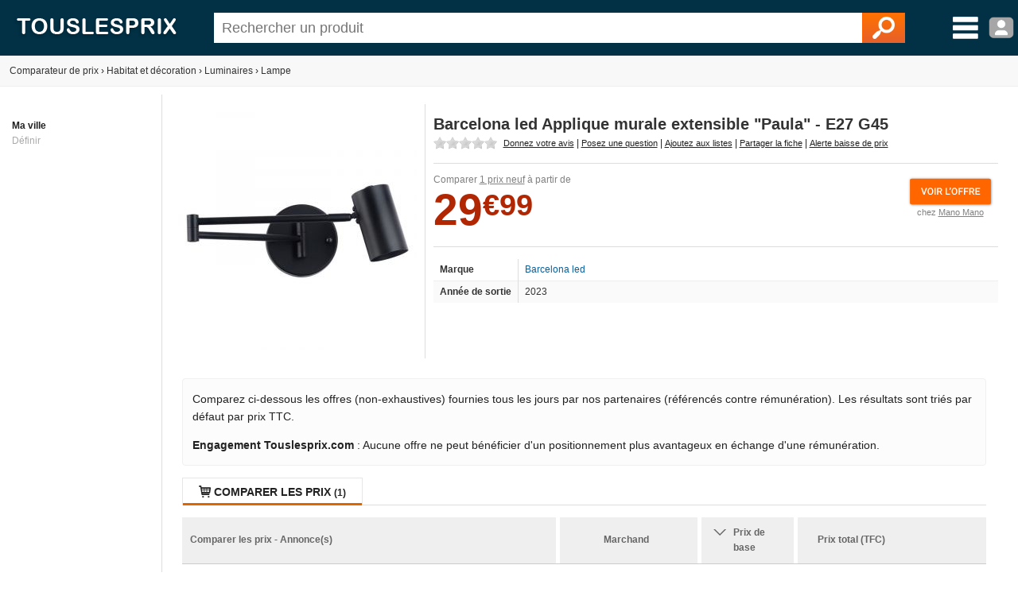

--- FILE ---
content_type: text/html; charset=utf-8
request_url: https://www.touslesprix.com/comparer/fiche9563498.html
body_size: 8005
content:
<!DOCTYPE html>
<html lang="fr">
    <head>
        <title>Barcelona led Applique murale extensible "Paula" - E27 G45 - Comparer avec Touslesprix.com</title>
        <meta name="description" content="Comparer les prix de Barcelona led Applique murale extensible &quot;Paula&quot; - E27 G45 chez 1 marchand &agrave; partir de 29.99 &amp;euro;. Type de produit : Lampe - Anciennet&eacute; : 2 ans et 7 mois" >
                <meta http-equiv="content-type" content="text/html; charset=UTF-8" >
        <meta name="HandheldFriendly" content="true" />
        <meta name="MobileOptimized" content="width" />
        <meta http-equiv="X-UA-Compatible" content="IE=edge,chrome=1" >
        <meta name="format-detection" content="telephone=no">
        <meta name="371c41b8bf6893a" content="c9c5bdcd1927bed7bc762481191ff532" />
        <meta name="tlp:affiliation" content="https://affiliation.touslesprix.com">

                <meta name="viewport" content="width=device-width, initial-scale=1.0" />
        
        <meta property="og:type" content="product" />
    <meta name="twitter:site" content="@touslesprix">
    <meta name="twitter:card" content="summary">
    <meta name="twitter:creator" content="@touslesprix">
    <meta name="twitter:domain" content="Touslesprix">
    <meta name="twitter:title" content="Barcelona led Applique murale extensible &quot;Paula&quot; - E27 G45 - Comparer avec Touslesprix.com">
    <meta property="og:title" content="Barcelona led Applique murale extensible &quot;Paula&quot; - E27 G45 - Comparer avec Touslesprix.com" />
    <meta name="twitter:description" content="Comparer les prix de Barcelona led Applique murale extensible &amp;quot;Paula&amp;quot; - E27 G45 chez 1 marchand &amp;agrave; partir de 29.99 &amp;amp;euro;. Type de produit : Lampe - Anciennet&amp;eacute; : 2 ans et 7 mois">
    <meta property="og:description" content="Comparer les prix de Barcelona led Applique murale extensible &amp;quot;Paula&amp;quot; - E27 G45 chez 1 marchand &amp;agrave; partir de 29.99 &amp;amp;euro;. Type de produit : Lampe - Anciennet&amp;eacute; : 2 ans et 7 mois" />
    <meta name="twitter:image" content="https://i.touslesprix.com/ph_grp/300/8/9/4/3/9563498_0.jpg">
    <meta property="og:image" content="https://i.touslesprix.com/ph_grp/300/8/9/4/3/9563498_0.jpg" />
    <meta name="twitter:url" content="https://www.touslesprix.com/comparer/fiche9563498.html">
    <meta property="og:url" content="https://www.touslesprix.com/comparer/fiche9563498.html" /><!--[if lt IE 9]><script language="javascript" type="text/javascript" src="/js_v3/plugins/excanvas.compiled.js"></script><![endif]--><script async defer src="https://widget.incibeauty.com/score.min.js" data-key="ZspvN3e62zVgfc6131uKzyXlzd56dXGd" data-score-min="12" data-model="img-color"></script><meta name="viewport" content="width=device-width, initial-scale=1.0" />
        <link rel="shortcut icon" href="/favicon.ico" />

        <link rel="apple-touch-icon" sizes="180x180" href="/apple-touch-icon.png">
        <link rel="icon" type="image/png" href="/favicon-32x32.png" sizes="32x32">
        <link rel="icon" type="image/png" href="/favicon-16x16.png" sizes="16x16">
        <link rel="manifest" href="/manifest.json">
        <link rel="mask-icon" href="/safari-pinned-tab.svg" color="#5bbad5">
        <meta name="theme-color" content="#023044">

                    <link rel="canonical" href="https://www.touslesprix.com/comparer/fiche9563498.html" />
                        <link rel="stylesheet" href="/distCSS/_layout.css?20240207-02" />
                                        <link rel="stylesheet" href="/distCSS/fiche.css?20240207-02" />
                                <script type="text/javascript" src="https://maps.googleapis.com/maps/api/js?key=AIzaSyCUdvmafa33OFvLKyDM7tZ54-WcHMUUAw4?20240207-02"></script>
                    </head>

    
    <body class="bg_large">
        
        
        <header>
            <div class="content-left">
                                    <div id="accueil">
                        <a href="https://www.touslesprix.com"><img src="/img_v3/logo_new.png" alt="Touslesprix.com comparateur de prix sur Internet"></a>
                    </div><form method="get" role="search" id="form_recherche" onsubmit="return false;" action="">
                        <div id="recherche">
                                                        <input id="search" name="keyword" type="text" placeholder="Rechercher un produit" value="" data-value="" autocomplete="off" />
                            <button type="reset" class="hide">&#10005;</button>
                            <button type="submit"><img src="/img_v3/icones/loupe.png" alt="Chercher" /></button>
                        </div>
                    </form><div id="menuburg">
                        <img src="/img_v3/icones/menu_new.png" alt="Menu" id="imgmenuburg" title="Ouvrir le menu catégories" />
                        <div id="user_onglet">
                                                            <span class="a" data-l="/moncompte/connexion.php" data-r="0"><img src="/img_v3/icones/profil.png?20240207-02" alt="Compte" id="imgmenuprof" title="Connexion au compte" /></span>
                                                        </div>
                    </div>
                            </div>
        </header>
		
		<div id="scan-barcode">
            <span class="close">&#10005;</span>
            <select id="deviceSelection"></select>
            <div id="scan-contener"></div>
        </div>

<div id="conteneur" class="content-left">
	<div id="ajax_conteneur">
		<div id="breadcrumb">
    <ul>
        
        <li itemscope itemtype="https://data-vocabulary.org/Breadcrumb"><a href="https://www.touslesprix.com" itemprop="url"><span itemprop>Comparateur de prix</span></a></li>
        
                            <li><span class="next">›</span></li>
                    <li itemscope itemtype="https://data-vocabulary.org/Breadcrumb"><a href="https://www.touslesprix.com/achat,habitat-et-decoration.html" itemprop="url"><span itemprop="title">Habitat et décoration</span></a></li>
                                    
                                <li><span class="next">›</span></li>
                    <li itemscope itemtype="https://data-vocabulary.org/Breadcrumb"><a href="https://www.touslesprix.com/achat,luminaires.html" itemprop="url"><span itemprop="title">Luminaires</span></a></li>
                                    
                                <li><span class="next">›</span></li>
                    <li itemscope itemtype="https://data-vocabulary.org/Breadcrumb"><a href="https://www.touslesprix.com/achat,lampe.html" itemprop="url"><span itemprop="title">Lampe</span></a></li>
                                    
                </ul>
</div>

<section id="conteneur_plein" class="clearfix">

    

    <div id="conteneur_gauche">
        <strong>Ma ville</strong><div class="ma-ville"> <span class="js-change-ville">Définir</span></div>
<div class="ville-geoloc" style="display: none">
    <span><input class="ville-geoloc-input" type="text" value="" data-loc="[]"><span class="js-ma-position" title="Ma position">O</span></span><input class="ville-geoloc-button" type="button" value="Ok">
</div>    </div>

    <div id="conteneur_droite">

                    <meta itemprop="gtin13" content="8435427138944">
        
                <div id="entete_pdt" itemscope itemtype="https://schema.org/Product">
            <div id="entete-left">
                                <div id="image-recompenses">
                                        <img id="img_pdt" class="img-principale" src="https://i.touslesprix.com/ph_grp/300/8/9/4/3/9563498_0.jpg" data-src="https://i.touslesprix.com/ph_grp/300/8/9/4/3/9563498_0.jpg" alt="Image de Barcelona led Applique murale extensible &quot;Paula&quot; - E27 G45" width="300" height="300" />                                    </div>
            </div>
            <div id="entete-right">
                                <div style="display: flex;">
                    <h1 class="nom_fiche " itemprop="name">
                        Barcelona led Applique murale extensible "Paula" - E27 G45                    </h1>
                                    </div>
                                <div class="sstitre">
                                                                                                                            </div>
                                    <div id="actions">
                                                <div class="rateit-stars fct_avis_scrollTo">
                            <div id="avgStars" class="" data-rateit-value="" ></div>
                                                    </div>
                         <span class="action fct_avis" data-action="avis">Donnez votre avis</span> | <span class="action fct_forum" data-action="forum">Posez une question</span> | <span class="action fct_favoris" data-action="favoris">Ajoutez aux listes</span> | <span class="action fct_partage" data-action="partage">Partager la fiche<div id="popin-partage"><a target="_blank" class="social-icon facebook" title="Partager la fiche sur Facebook" href="https://www.facebook.com/sharer.php?u=https://www.touslesprix.com/comparer/fiche9563498.html&amps;t=Barcelona led Applique murale extensible &quot;Paula&quot; - E27 G45" rel="nofollow" onclick="javascript:window.open(this.href, '', 'menubar=no,toolbar=no,resizable=yes,scrollbars=yes,height=500,width=700');return false;"><span class="font">y</span></a><a target="_blank"class="social-icon twitter" title="Partager la fiche sur Twitter" href="https://twitter.com/share?url=https://www.touslesprix.com/comparer/fiche9563498.html&amp;text=Barcelona led Applique murale extensible &quot;Paula&quot; - E27 G45&amp;via=touslesprix" rel="nofollow" onclick="javascript:window.open(this.href, '', 'menubar=no,toolbar=no,resizable=yes,scrollbars=yes,height=400,width=700');return false;"><span class="font">w</span></a></div></span> | <span class="action fct_alerte_prix" data-action="prix">Alerte baisse de prix</span>
                    </div>
                
                <div class="table">
                    <div id="entete_pdt_g" >
                                                    <div id="prices">
                                                                    <div class="price-new" itemprop="offers" itemscope itemtype="https://schema.org/AggregateOffer">
                                        <meta itemprop="priceCurrency" content="EUR" />
                                        <meta itemprop="lowPrice" content="29.99" />
                                                                                <meta itemprop="highPrice" content="29.99" />
                                                                                <meta itemprop="offerCount" content="1" />
                                        <span class="offers-info">Comparer <span class="underline">1 prix neuf</span> à partir de </span><br />
                                        <span class="price new">29<small>&euro;99</small></span>                                            <div id="mise-en-avant">
                                                <img id="imggofiche_769846608_entete-img" class="js_imgpdt" src="/img_v3/icones/voir_offre.png"><br />
                                                <span class="mise-en-avant-boutique">chez <span id="imggofiche_769846608_entete" class="js_imgpdt">Mano Mano</span></span>
                                            </div>
                                                                                <div class="var_grille">
                                                                                    </div>
                                                                                    <ibscore data-ean="8435427138944" width="64" style="vertical-align: top; margin-left: 55px;"></ibscore>
                                                                            </div>
                                                            </div>
                          

                        
                        <div class="content-fiche-tech">
    <table class="tab_fiche_tech">
        <tbody>
                            <tr >
                                        <td>Marque</td>
                    <td ><a href="https://www.touslesprix.com/achat,barcelona-led.html" itemprop="brand">Barcelona led</a></td>
                                    </tr>
                                            <tr >
                                        <td>Année de sortie</td>
                    <td >2023</td>
                                    </tr>
                                                </tbody>
    </table>
    </div>                    </div>
                    <!--<div id="entete_pdt_d">
                                                <div id="alert-prix" class="fct_alerte_prix" data-action="prix"><img src="/img_v3/icones/alert_baisse_prix.png" alt="Suivre les prix par e-mail" /></div>                    </div>-->
                </div>
                            </div>
        </div>

        
        
        <div class="info-critere-classement info-critere-classement--fiche">
	<p>Comparez ci-dessous les offres (non-exhaustives) fournies tous les jours par nos partenaires (référencés contre rémunération). Les résultats sont triés par défaut par prix TTC.<p>

	<p>
		<strong>Engagement Touslesprix.com</strong> : Aucune offre ne peut bénéficier d'un positionnement plus avantageux en échange d'une rémunération.
	</p>
</div>
        <div id="conteneur_produit">
                        <input type="hidden" id="ids_for_com" value='{"id_chapeau": 11, "id_catmax": 82, "id_cat": 613, "id_plateforme": 0, "id_produit": 9563498, "id_groupe": 0, "id_support": 0}'/>

                                <ul id="tabs" class="tabs">
                        <li data-tab="contenu_produit_0" class="active"><span class="font">q</span> Comparer les prix <span class="nb">(1)</span></li><li style="display: none;" data-tab="contenu_produit_-1"><span class="font">q</span> Tous les prix (1)</li></li>                    </ul>       
                                            <div id="contenu_produit">
                    <div id="contenu_produit_0" class="contenu_produit"><div id="liste_tarif_produit_0_0" class="liste_tarif_produit"><div id="liste_bloc_tarif_0_0_0" class="liste_bloc_tarif"><div id="bloc_tarif_0_0_0_1" class="bloc_tarif affiche"><table cellspacing="0" cellpadding="0" class="pair" style="width:100%;"><tr><th>Comparer les prix - Annonce(s)</th><th>Marchand</th><th>        <span class="chevron"></span>        <div class="filtre-neuf-occasion">Prix de base</div>
    </th><th colspan="2">
                                    Prix total (TFC)
                                </th></tr><tr id="imggofiche_769846608_bloctarifs_i_titre" class="js_imgpdt ligne_tarif class_after"><td class="info_produit" ><div class="supp_occ"></div><div class="gris_fonce fs12">Applique murale extensible &quot;Paula&quot; - E27 G45 - Noir</div><span class="font">L</span> <span class="green">Livrera entre 3 et 4 jour(s) ouvrable(s) apr&egrave;s r&eacute;ception du paiement</span></td><td class="img_bout" ><div class="logo_bout pointer"><img src="https://www.touslesprix.com/b_part/5173.gif" alt="Mano Mano" /><div class="pointer absmiddle ic_avis">
                                        <span class="lien_avis" data-l="ht(:)tp(:)s://(:)www.(:)tou(:)sl(:)espr(:)ix.(:)com(:)/a(:)ch(:)at(:),man(:)o-m(:)ano.(:)htm(:)l" data-r="2" title="Ajouter un avis consommateur pour la boutique Mano Mano">
                                            <span>Ajouter un avis</span>
                                        </span>
                                    </div></div></td><td class="voir_offre" ><div><span class="price new">29<small>&euro;99</small></span></div></td><td class="voir_offre" ><span class="price new">38<small>&euro;94</small></span></td><td class="voir_offre_fl" ><img src="/img_v3/icones/voir_offre.png?1" /></td></tr></table></div><input type="hidden" class="nbpage" value="1" /></div></div></div><script>var _ACTIF = 1;</script>                    <div id="contenu_produit_inci" class="contenu-test hide"></div>                    <div data-tab="geoloc_magasin" class="contenu_produit"></div>
                </div>
                    </div>

            <div id="cm-section" class="bloc">
        <div id="bloc_commentaire">
    <ul class="tabs">
        <li class="active">
            <span>Commentaires / Questions</span>
        </li>
    </ul>
        <div class="commentaires-footer">
        <a href="https://www.touslesprix.com/comparer/fiche9563498.html?action=addcomment" rel="nofollow" class="commentaires-footer-btn primary">
            <svg xmlns="http://www.w3.org/2000/svg"  viewBox="0 0 24 24" width="16px" height="16px" fill="currentColor" class="align-middle"><path d="M 18.414062 2 C 18.158188 2 17.902031 2.0974687 17.707031 2.2929688 L 16 4 L 20 8 L 21.707031 6.2929688 C 22.098031 5.9019687 22.098031 5.2689063 21.707031 4.8789062 L 19.121094 2.2929688 C 18.925594 2.0974687 18.669937 2 18.414062 2 z M 14.5 5.5 L 5 15 C 5 15 6.005 15.005 6.5 15.5 C 6.995 15.995 6.984375 16.984375 6.984375 16.984375 C 6.984375 16.984375 8.004 17.004 8.5 17.5 C 8.996 17.996 9 19 9 19 L 18.5 9.5 L 14.5 5.5 z M 3.6699219 17 L 3 21 L 7 20.330078 L 3.6699219 17 z"/></svg>
            <span class="align-middle">Posez une question, donnez un avis ?</span>
        </a>
            </div>
    <div id="download-app-jumbotron" class="download-app-jumbotron">
    <div class="download-app-jumbotron-title">Téléchargez l'application mobile Touslesprix.com !</div>
    <div class="download-app-jumbotron-subtitle">Réagissez et consultez l'ensemble des commentaires.</div>
    <div class="download-app-badges">
        <a href="https://apps.apple.com/fr/app/touslesprix-com-comparateur/id1603800283" target="_blank" rel="nofollow noopener noreferrer" style="margin-bottom: 5px">
    <img src="/img_v3/app-store-badge-fr.svg" style="width: 120px; border-radius: 7px;" />
</a>
<a href="https://play.google.com/store/apps/details?id=com.touslesprix.app" target="_blank"rel="nofollow noopener noreferrer" style="margin-bottom: 5px">
    <img src="/img_v3/google-play-badge-fr.svg" style="width: 120px; border-radius: 7px;" />
</a>
<a href="https://appgallery.huawei.com/app/C108057653" target="_blank"rel="nofollow noopener noreferrer">
    <img src="/img_v3/app-gallery-badge-fr.svg" style="width: 120px; border-radius: 7px;" />
</a>    </div>
</div></div>
    </div>
                <div class="bloc_onglet">
                                    <ul class="tabs">
                        <li class="active">
                            <span>Lampe - Autres</span>
                        </li>
                    </ul>
                <div id="bloc_pdt_vs_-1" class="clear_both" ><ul id="liste_produit_mos" class="clear_both"><li data-idsource="9548064" data-idproduit="9548064" data-idgroupe="0" data-idsupport="0" data-idgroupedefault="0" data-idsupportdefault="0" data-idtable="1" data-listeprix="1">
	<div class="ligne_produit_img">	    
		<div class="imgpdt">
									<div class="img_pdt pointer">
				<img src="https://i.touslesprix.com/ph_grp/300/4/6/0/8/9548064_0.jpg" alt="Kanlux Ampoule LED E27 7W A60 &eacute;quivalent &agrave; 60W - Blanc Naturel 4000K" id="imgfiche_9548064_imgcat" />
							</div>
					</div>
	</div>

	<div class="ligne_produit_designation">
		<div class="info-titre">
			<a href="https://www.touslesprix.com/comparer/fiche9548064.html" title="Kanlux Ampoule LED E27 7W A60 équivalent à 60W - Blanc Naturel 4000K" class="ligne_produit_info">
												Kanlux Ampoule LED E27 7W A60 équivalent à 60W - Blanc Naturel 4000K							</a> 		</div>

		<div class="js_imgpdt pointer" data-id="imgfiche_9548064_imgcat">
			<span class="price">5<small>&euro;42</small></span><div class="chez-boutique">Comparer chez <u>1 marchand</u></div>
				</div>

				
			</div>
</li>
<li data-idsource="9556785" data-idproduit="9556785" data-idgroupe="0" data-idsupport="0" data-idgroupedefault="0" data-idsupportdefault="0" data-idtable="1" data-listeprix="1">
	<div class="ligne_produit_img">	    
		<div class="imgpdt">
									<div class="img_pdt pointer">
				<img src="https://i.touslesprix.com/ph_grp/300/5/8/7/6/9556785_0.jpg" alt="Fixation Spot Braytron Tetra-D, Rond, Blanc, Fixe, Diam&egrave;tre 88mm, Aluminium" id="imgfiche_9556785_imgcat" />
							</div>
					</div>
	</div>

	<div class="ligne_produit_designation">
		<div class="info-titre">
			<a href="https://www.touslesprix.com/comparer/fiche9556785.html" title="Fixation Spot Braytron Tetra-D, Rond, Blanc, Fixe, Diamètre 88mm, Aluminium" class="ligne_produit_info">
												Fixation Spot Braytron Tetra-D, Rond, Blanc, Fixe, Diamètre 88mm, Aluminium							</a> 		</div>

		<div class="js_imgpdt pointer" data-id="imgfiche_9556785_imgcat">
			<span class="price">5<small>&euro;83</small></span><div class="chez-boutique">Comparer chez <u>1 marchand</u></div>
				</div>

				
			</div>
</li>
<li data-idsource="9542677" data-idproduit="9542677" data-idgroupe="0" data-idsupport="0" data-idgroupedefault="0" data-idsupportdefault="0" data-idtable="1" data-listeprix="1">
	<div class="ligne_produit_img">	    
		<div class="imgpdt">
									<div class="img_pdt pointer">
				<img src="https://i.touslesprix.com/ph_grp/300/7/7/6/2/9542677_0.jpg" alt="Opjet Lampe &agrave; poser - Douceur - C&eacute;ramique textur&eacute;e - Blanc" id="imgfiche_9542677_imgcat" />
							</div>
					</div>
	</div>

	<div class="ligne_produit_designation">
		<div class="info-titre">
			<a href="https://www.touslesprix.com/comparer/fiche9542677.html" title="Opjet Lampe à poser - Douceur - Céramique texturée - Blanc" class="ligne_produit_info">
												Opjet Lampe à poser - Douceur - Céramique texturée - Blanc							</a> 		</div>

		<div class="js_imgpdt pointer" data-id="imgfiche_9542677_imgcat">
			<span class="price">19<small>&euro;20</small></span><div class="chez-boutique">Comparer chez <u>2 marchands</u></div>
				</div>

				
			</div>
</li>
<li data-idsource="9542679" data-idproduit="9542679" data-idgroupe="0" data-idsupport="0" data-idgroupedefault="0" data-idsupportdefault="0" data-idtable="1" data-listeprix="1">
	<div class="ligne_produit_img">	    
		<div class="imgpdt">
									<div class="img_pdt pointer">
				<img src="https://i.touslesprix.com/ph_grp/300/9/7/6/2/9542679_0.jpg" alt="Opjet Lampe base en porcelaine - Totem gm - Blanc" id="imgfiche_9542679_imgcat" />
							</div>
					</div>
	</div>

	<div class="ligne_produit_designation">
		<div class="info-titre">
			<a href="https://www.touslesprix.com/comparer/fiche9542679.html" title="Opjet Lampe base en porcelaine - Totem gm - Blanc" class="ligne_produit_info">
												Opjet Lampe base en porcelaine - Totem gm - Blanc							</a> 		</div>

		<div class="js_imgpdt pointer" data-id="imgfiche_9542679_imgcat">
			<span class="price">21<small>&euro;00</small></span><div class="chez-boutique">Comparer chez <u>1 marchand</u></div>
				</div>

				
			</div>
</li>
<li data-idsource="9540352" data-idproduit="9540352" data-idgroupe="0" data-idsupport="0" data-idgroupedefault="0" data-idsupportdefault="0" data-idtable="1" data-listeprix="1">
	<div class="ligne_produit_img">	    
		<div class="imgpdt">
									<div class="img_pdt pointer">
				<img src="https://i.touslesprix.com/ph_grp/300/2/5/3/0/9540352_0.jpg" alt="Lampe Jacinthe beige" id="imgfiche_9540352_imgcat" />
							</div>
					</div>
	</div>

	<div class="ligne_produit_designation">
		<div class="info-titre">
			<a href="https://www.touslesprix.com/comparer/fiche9540352.html" title="Lampe Jacinthe beige" class="ligne_produit_info">
												Lampe Jacinthe beige							</a> 		</div>

		<div class="js_imgpdt pointer" data-id="imgfiche_9540352_imgcat">
			<span class="price">25<small>&euro;98</small></span><div class="chez-boutique">Comparer chez <u>1 marchand</u></div>
				</div>

				
			</div>
</li>
<li data-idsource="9547527" data-idproduit="9547527" data-idgroupe="0" data-idsupport="0" data-idgroupedefault="0" data-idsupportdefault="0" data-idtable="1" data-listeprix="1">
	<div class="ligne_produit_img">	    
		<div class="imgpdt">
									<div class="img_pdt pointer">
				<img src="https://i.touslesprix.com/ph_grp/300/7/2/5/7/9547527_0.jpg" alt="Lampe de Sel d'Himalaya Naturelle socle bois r&eacute;glage intensit&eacute;" id="imgfiche_9547527_imgcat" />
							</div>
					</div>
	</div>

	<div class="ligne_produit_designation">
		<div class="info-titre">
			<a href="https://www.touslesprix.com/comparer/fiche9547527.html" title="Lampe de Sel d'Himalaya Naturelle socle bois réglage intensité" class="ligne_produit_info">
												Lampe de Sel d'Himalaya Naturelle socle bois réglage intensité							</a> 		</div>

		<div class="js_imgpdt pointer" data-id="imgfiche_9547527_imgcat">
			<span class="price">49<small>&euro;70</small></span><div class="chez-boutique">Comparer chez <u>1 marchand</u></div>
				</div>

				
			</div>
</li>
<li data-idsource="9528957" data-idproduit="9528957" data-idgroupe="0" data-idsupport="0" data-idgroupedefault="0" data-idsupportdefault="0" data-idtable="1" data-listeprix="1">
	<div class="ligne_produit_img">	    
		<div class="imgpdt">
									<div class="img_pdt pointer">
				<img src="https://i.touslesprix.com/ph_grp/300/7/5/9/8/9528957_0.jpg" alt="Lampe &agrave; poser en Bambou Mahe Naturel H38" id="imgfiche_9528957_imgcat" />
							</div>
					</div>
	</div>

	<div class="ligne_produit_designation">
		<div class="info-titre">
			<a href="https://www.touslesprix.com/comparer/fiche9528957.html" title="Lampe à poser en Bambou Mahe Naturel H38" class="ligne_produit_info">
												Lampe à poser en Bambou Mahe Naturel H38							</a> 		</div>

		<div class="js_imgpdt pointer" data-id="imgfiche_9528957_imgcat">
			<span class="price">34<small>&euro;99</small></span><div class="chez-boutique">Comparer chez <u>4 marchands</u></div>
				</div>

				
			</div>
</li>
<li data-idsource="9536491" data-idproduit="9536491" data-idgroupe="0" data-idsupport="0" data-idgroupedefault="0" data-idsupportdefault="0" data-idtable="1" data-listeprix="1">
	<div class="ligne_produit_img">	    
		<div class="imgpdt">
									<div class="img_pdt pointer">
				<img src="https://i.touslesprix.com/ph_grp/300/1/9/4/6/9536491_0.jpg" alt="Pantalla led Lineal Superficie Slim 120cm cct 40W 4000LM Lot de 6 u. - cct - cct" id="imgfiche_9536491_imgcat" />
							</div>
					</div>
	</div>

	<div class="ligne_produit_designation">
		<div class="info-titre">
			<a href="https://www.touslesprix.com/comparer/fiche9536491.html" title="Pantalla led Lineal Superficie Slim 120cm cct 40W 4000LM Lot de 6 u. - cct - cct" class="ligne_produit_info">
												Pantalla led Lineal Superficie Slim 120cm cct 40W 4000LM Lot de 6 u. - cct - cct							</a> 		</div>

		<div class="js_imgpdt pointer" data-id="imgfiche_9536491_imgcat">
			<span class="price">84<small>&euro;95</small></span><div class="chez-boutique">Comparer chez <u>1 marchand</u></div>
				</div>

				
			</div>
</li>
<li data-idsource="9536492" data-idproduit="9536492" data-idgroupe="0" data-idsupport="0" data-idgroupedefault="0" data-idsupportdefault="0" data-idtable="1" data-listeprix="1">
	<div class="ligne_produit_img">	    
		<div class="imgpdt">
									<div class="img_pdt pointer">
				<img src="https://i.touslesprix.com/ph_grp/300/2/9/4/6/9536492_0.jpg" alt="Pantalla led Lineal Superficie Slim 120cm cct 40W 4000LM Lot de 10 u. - cct - cct" id="imgfiche_9536492_imgcat" />
							</div>
					</div>
	</div>

	<div class="ligne_produit_designation">
		<div class="info-titre">
			<a href="https://www.touslesprix.com/comparer/fiche9536492.html" title="Pantalla led Lineal Superficie Slim 120cm cct 40W 4000LM Lot de 10 u. - cct - cct" class="ligne_produit_info">
												Pantalla led Lineal Superficie Slim 120cm cct 40W 4000LM Lot de 10 u. - cct - cct							</a> 		</div>

		<div class="js_imgpdt pointer" data-id="imgfiche_9536492_imgcat">
			<span class="price">139<small>&euro;95</small></span><div class="chez-boutique">Comparer chez <u>1 marchand</u></div>
				</div>

				
			</div>
</li>
<li data-idsource="9554670" data-idproduit="9554670" data-idgroupe="0" data-idsupport="0" data-idgroupedefault="0" data-idsupportdefault="0" data-idtable="1" data-listeprix="1">
	<div class="ligne_produit_img">	    
		<div class="imgpdt">
									<div class="img_pdt pointer">
				<img src="https://i.touslesprix.com/ph_grp/300/0/7/6/4/9554670_0.jpg" alt="Plaf&oacute;n led Cuadrado Panel Superficie 60x60cm cct 48W 5500LM Lot de 4 u. - cct - cct" id="imgfiche_9554670_imgcat" />
							</div>
					</div>
	</div>

	<div class="ligne_produit_designation">
		<div class="info-titre">
			<a href="https://www.touslesprix.com/comparer/fiche9554670.html" title="Plafón led Cuadrado Panel Superficie 60x60cm cct 48W 5500LM Lot de 4 u. - cct - cct" class="ligne_produit_info">
												Plafón led Cuadrado Panel Superficie 60x60cm cct 48W 5500LM Lot de 4 u. - cct - cct							</a> 		</div>

		<div class="js_imgpdt pointer" data-id="imgfiche_9554670_imgcat">
			<span class="price">142<small>&euro;95</small></span><div class="chez-boutique">Comparer chez <u>1 marchand</u></div>
				</div>

				
			</div>
</li>
<li data-idsource="9554671" data-idproduit="9554671" data-idgroupe="0" data-idsupport="0" data-idgroupedefault="0" data-idsupportdefault="0" data-idtable="1" data-listeprix="1">
	<div class="ligne_produit_img">	    
		<div class="imgpdt">
									<div class="img_pdt pointer">
				<img src="https://i.touslesprix.com/ph_grp/300/1/7/6/4/9554671_0.jpg" alt="Plaf&oacute;n led Cuadrado Panel Superficie 60x60cm cct 48W 5500LM Lot de 8 u. - cct - cct" id="imgfiche_9554671_imgcat" />
							</div>
					</div>
	</div>

	<div class="ligne_produit_designation">
		<div class="info-titre">
			<a href="https://www.touslesprix.com/comparer/fiche9554671.html" title="Plafón led Cuadrado Panel Superficie 60x60cm cct 48W 5500LM Lot de 8 u. - cct - cct" class="ligne_produit_info">
												Plafón led Cuadrado Panel Superficie 60x60cm cct 48W 5500LM Lot de 8 u. - cct - cct							</a> 		</div>

		<div class="js_imgpdt pointer" data-id="imgfiche_9554671_imgcat">
			<span class="price">274<small>&euro;95</small></span><div class="chez-boutique">Comparer chez <u>1 marchand</u></div>
				</div>

				
			</div>
</li>
<li data-idsource="9540479" data-idproduit="9540479" data-idgroupe="0" data-idsupport="0" data-idgroupedefault="0" data-idsupportdefault="0" data-idtable="1" data-listeprix="1">
	<div class="ligne_produit_img">	    
		<div class="imgpdt">
									<div class="img_pdt pointer">
				<img src="https://i.touslesprix.com/ph_grp/300/9/7/4/0/9540479_0.jpg" alt="Abystyle ONE PIECE - Lampe - Chapeau de paille - - Lampe d&eacute;corative" id="imgfiche_9540479_imgcat" />
							</div>
					</div>
	</div>

	<div class="ligne_produit_designation">
		<div class="info-titre">
			<a href="https://www.touslesprix.com/comparer/fiche9540479.html" title="Abystyle ONE PIECE - Lampe - Chapeau de paille - - Lampe décorative" class="ligne_produit_info">
												Abystyle ONE PIECE - Lampe - Chapeau de paille - - Lampe décorative							</a> 		</div>

		<div class="js_imgpdt pointer" data-id="imgfiche_9540479_imgcat">
			<span class="price">26<small>&euro;99</small></span><div class="chez-boutique">Comparer chez <u>8 marchands</u></div>
				</div>

				
			</div>
</li>
</ul></div>            </div>
        
        

        <ins class="adsbygoogle"
        style="display:block"
        data-ad-client="ca-pub-1886347183034520"
        data-ad-slot="9319450384"
        data-ad-format="auto"
        data-full-width-responsive="true"></ins>
    <script>
        (adsbygoogle = window.adsbygoogle || []).push({});
    </script>

        <script>
            var _ID_PRODUIT = 9563498,
                _ID_GROUPE = 0,
        	    _ID_SUPPORT = 0,
        	    _ID_CHAPEAU = 11;
        </script>
    </div>
</section>

<div id="box_media" class="box ui-draggable display_none"></div>
<div id="box_connexion" style="display:none"></div>
<div id="box_validate" style="display:none"></div>
<div id="box_confirm" style="display:none"></div>
<div id="dialog_cpn" style="display:none"></div>

<div id="overlay"></div>
	</div>
</div>


        <footer id="footer" class="content-left">

			        	<div>
        		<div class="col_footer alfred"></div>
					<div class="col_footer footer_lien">
						<div class="title_footer">Applications</div>
						<a href="https://apps.apple.com/fr/app/touslesprix-com-comparateur/id1603800283" target="_blank" rel="nofollow noopener noreferrer" style="margin-bottom: 5px">
    <img src="/img_v3/app-store-badge-fr.svg" style="width: 120px; border-radius: 7px;" />
</a>
<a href="https://play.google.com/store/apps/details?id=com.touslesprix.app" target="_blank"rel="nofollow noopener noreferrer" style="margin-bottom: 5px">
    <img src="/img_v3/google-play-badge-fr.svg" style="width: 120px; border-radius: 7px;" />
</a>
<a href="https://appgallery.huawei.com/app/C108057653" target="_blank"rel="nofollow noopener noreferrer">
    <img src="/img_v3/app-gallery-badge-fr.svg" style="width: 120px; border-radius: 7px;" />
</a>					</div>
                	<div class="col_footer footer_lien">
                		<div class="title_footer">Touslesprix.com</div>
                                                            <span data-l="http(:)s://(:)www.(:)tou(:)sle(:)spr(:)ix.c(:)om/c(:)on(:)tact(:).h(:)tml" data-r="0" class="span_lien">Contact</span>
                                                                    <span data-l="ht(:)tp(:)s:(:)//w(:)ww(:).to(:)usle(:)sp(:)rix(:).com(:)/in(:)dex(:)ati(:)on.h(:)tml" data-r="0" class="span_lien">Indexation marchand</span>
                                                                <span id="cgu_footer" class="span_lien js_redir">Conditions générales d'utilisation</span>

                                                                <span data-l="htt(:)ps:/(:)/www(:).to(:)usle(:)spr(:)ix.(:)com/(:)po(:)lit(:)ique(:)-d(:)e-(:)con(:)fide(:)ntia(:)lite(:).htm(:)l" data-r="0" class="span_lien">Politique de confidentialité</span>
                                                	</div>
                	<div class="col_footer footer_lien">
                		<div class="title_footer">Extras</div>
                                                            <span data-l="htt(:)ps(:):/(:)/w(:)ww(:).to(:)usl(:)espr(:)ix.c(:)om/f(:)onct(:)ion(:)ne(:)men(:)t-d(:)u-co(:)mp(:)arat(:)eu(:)r.h(:)tm(:)l" data-r="0" class="span_lien">Comment fonctionne le comparateur de prix ?</span>
                                                                    <span data-l="htt(:)ps(:)://w(:)ww.(:)tou(:)sl(:)es(:)pri(:)x.(:)com(:)/mar(:)ques(:).ht(:)ml" data-r="0" class="span_lien">Marques</span>
                                                                    <span data-l="ht(:)tps:(:)//w(:)ww.t(:)ous(:)lesp(:)rix.(:)co(:)m/b(:)ons(:)pla(:)ns" data-r="0" class="span_lien">Bons plans</span>
                                                        <a href="javascript:googlefc.callbackQueue.push(googlefc.showRevocationMessage)">Paramétrer les cookies</a>
                	</div>
                <div class="col_footer">
            		<div class="title_footer">Réseaux sociaux</div>
            	 	<ul id="nav_bouton" class="hide">
						<li class="reseau_sociaux fb"><a href="https://www.facebook.com/touslesprix" target="_blank" rel="nofollow" title="Facebook Touslesprix"><span>y</span></a></li><li class="reseau_sociaux tw"><a href="https://twitter.com/touslesprix" target="_blank" rel="nofollow" title="Twitter Touslesprix"><span>w</span></a></li><li class="reseau_sociaux yt"><a href="https://www.youtube.com/channel/UC1aFZ63E43Awg6hs07Pr3NA" target="_blank" rel="nofollow" title="Youtube Touslesprix Jouets"><span>Y</span></a></li><li class="reseau_sociaux in"><a href="https://www.instagram.com/touslesprix/" target="_blank" rel="nofollow" title="Instagram Touslesprix"><span>x</span></a></li><li class="reseau_sociaux qrcode"><span>Q</span></li>					</ul>
					<p>
						Touslesprix.com est membre de <a href="https://www.onepercentfortheplanet.fr/" target="_blank" rel="nofollow noopener noreferrer"><img src="/img_v3/1ftp.svg" width="75" /></a>
					</p>
            	</div>
        	</div>
        	<div class="copy">
                                    Le comparateur de prix Touslesprix est édité par la société Touslesprix.com SAS (&copy; 2001-2026) - Les marques, photos présentes sur le site touslesprix.com appartiennent à leurs auteurs respectifs. Touslesprix n'est pas une boutique de Ecommerce, vous ne pouvez pas effectuer d'achat directement sur notre site.
                        	 </div>
		</footer>

        
				
                <script type="text/javascript" src="/js_v3/jquery.min.js?20240207-02"></script>
        
		            <script type="text/javascript" src="/distJS/_layout.js?20240207-02"></script>
        
                    <script type="text/javascript" src="/distJS/fiche.js?20240207-02"></script>
    	            <script async src="https://www.googletagmanager.com/gtag/js?id=G-7BMJKZCJFH"></script>
            <script>
                window.dataLayer = window.dataLayer || [];
                function gtag(){dataLayer.push(arguments);}
                
                gtag('js', new Date());

                gtag('config', 'G-7BMJKZCJFH', {
                    'cookie_domain': 'touslesprix.com',
                    'anonymize_ip': true
                });
            </script>

		
        <input type="hidden" id="is-mobile" value="0">
	</body>
</html>
